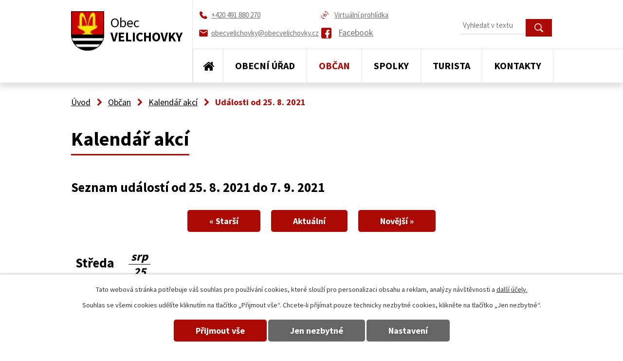

--- FILE ---
content_type: text/html; charset=utf-8
request_url: https://www.obecvelichovky.cz/kalendar-akci?date=2021-08-25&mainSection-dataAggregatorCalendar-6606565-date=202211
body_size: 12871
content:
<!DOCTYPE html>
<html lang="cs" data-lang-system="cs">
	<head>



		<!--[if IE]><meta http-equiv="X-UA-Compatible" content="IE=EDGE"><![endif]-->
			<meta name="viewport" content="width=device-width, initial-scale=1, user-scalable=yes">
			<meta http-equiv="content-type" content="text/html; charset=utf-8" />
			<meta name="robots" content="index,follow" />
			<meta name="author" content="Antee s.r.o." />
			<meta name="description" content="Obec Velichovky se nachází v okrese Náchod, kraj Královéhradecký, zhruba 5,5 km západně od Jaroměře. Obec má bohatou historii. V obci žije asi 750 obyvatel. V obci je základní a mateřská škola." />
			<meta name="keywords" content="Náchod, královehradecký kraj, obec Velichovky" />
			<meta name="viewport" content="width=device-width, initial-scale=1, user-scalable=yes" />
<title>Kalendář akcí | Obec Velichovky</title>

		<link rel="stylesheet" type="text/css" href="https://cdn.antee.cz/jqueryui/1.8.20/css/smoothness/jquery-ui-1.8.20.custom.css?v=2" integrity="sha384-969tZdZyQm28oZBJc3HnOkX55bRgehf7P93uV7yHLjvpg/EMn7cdRjNDiJ3kYzs4" crossorigin="anonymous" />
		<link rel="stylesheet" type="text/css" href="/style.php?nid=QVFDSQ==&amp;ver=1765958560" />
		<link rel="stylesheet" type="text/css" href="/css/libs.css?ver=1765964607" />
		<link rel="stylesheet" type="text/css" href="https://cdn.antee.cz/genericons/genericons/genericons.css?v=2" integrity="sha384-DVVni0eBddR2RAn0f3ykZjyh97AUIRF+05QPwYfLtPTLQu3B+ocaZm/JigaX0VKc" crossorigin="anonymous" />

		<script src="/js/jquery/jquery-3.0.0.min.js" ></script>
		<script src="/js/jquery/jquery-migrate-3.1.0.min.js" ></script>
		<script src="/js/jquery/jquery-ui.min.js" ></script>
		<script src="/js/jquery/jquery.ui.touch-punch.min.js" ></script>
		<script src="/js/libs.min.js?ver=1765964607" ></script>
		<script src="/js/ipo.min.js?ver=1765964596" ></script>
			<script src="/js/locales/cs.js?ver=1765958560" ></script>

			<script src='https://www.google.com/recaptcha/api.js?hl=cs&render=explicit' ></script>

		<link href="/novinky?action=atom" type="application/atom+xml" rel="alternate" title="Novinky ">
		<link href="/uredni-deska?action=atom" type="application/atom+xml" rel="alternate" title="Úřední deska">
		<link href="/velichovsky-zpravodaj?action=atom" type="application/atom+xml" rel="alternate" title="Velichovský zpravodaj">
		<link href="/rozpocty-a-financni-dokumenty?action=atom" type="application/atom+xml" rel="alternate" title="Rozpočty a finanční dokumenty">
		<link href="/diskuze?action=atom" type="application/atom+xml" rel="alternate" title="Diskuze">
<link rel="preconnect" href="https://fonts.gstatic.com/" crossorigin>
<link href="https://fonts.googleapis.com/css?family=Source+Sans+Pro:400,600,700&amp;display=fallback&amp;subset=latin-ext" rel="stylesheet">
<link href="/image.php?nid=1479&amp;oid=7506103" rel="icon" type="image/png">
<link rel="shortcut icon" href="/image.php?nid=1479&amp;oid=7506103">
<script>
ipo.api.live('body', function(el) {
//posun patičky
$(el).find("#ipocopyright").insertAfter("#ipocontainer");
//backlink
$(el).find(".backlink").addClass("action-button");
//destination
$(el).find(".destination > p > a").addClass("action-button");
//event
$(el).find(".event > a").addClass("action-button");
//placeholder fulltextu
$('#frmfulltextForm-q').attr('placeholder','Hledej na webu');
//posun fulltextsearch
$(el).find(".fulltextSearchForm").appendTo(".header-fulltext");
});
</script>





<script type="text/javascript">
$(document).ready(function(){
$(".fulltext").append($(".elasticSearchForm"));
});
</script>
<link rel="preload" href="/image.php?nid=1479&amp;oid=7506111" as="image">
<script type="text/javascript">
$(document).ready(function(){
$(".fulltext").append($(".elasticSearchForm"));
});
</script>
	</head>

	<body id="page6606565" class="subpage6606565 subpage4380441"
			
			data-nid="1479"
			data-lid="CZ"
			data-oid="6606565"
			data-layout-pagewidth="1024"
			
			data-slideshow-timer="3"
			
						
				
				data-layout="responsive" data-viewport_width_responsive="1024"
			>



							<div id="snippet-cookiesConfirmation-euCookiesSnp">			<div id="cookieChoiceInfo" class="cookie-choices-info template_1">
					<p>Tato webová stránka potřebuje váš souhlas pro používání cookies, které slouží pro personalizaci obsahu a reklam, analýzy návštěvnosti a 
						<a class="cookie-button more" href="https://navody.antee.cz/cookies" target="_blank">další účely.</a>
					</p>
					<p>
						Souhlas se všemi cookies udělíte kliknutím na tlačítko „Přijmout vše“. Chcete-li přijímat pouze technicky nezbytné cookies, klikněte na tlačítko „Jen nezbytné“.
					</p>
				<div class="buttons">
					<a class="cookie-button action-button ajax" id="cookieChoiceButton" rel=”nofollow” href="/kalendar-akci?date=2021-08-25&amp;mainSection-dataAggregatorCalendar-6606565-date=202211&amp;do=cookiesConfirmation-acceptAll">Přijmout vše</a>
					<a class="cookie-button cookie-button--settings action-button ajax" rel=”nofollow” href="/kalendar-akci?date=2021-08-25&amp;mainSection-dataAggregatorCalendar-6606565-date=202211&amp;do=cookiesConfirmation-onlyNecessary">Jen nezbytné</a>
					<a class="cookie-button cookie-button--settings action-button ajax" rel=”nofollow” href="/kalendar-akci?date=2021-08-25&amp;mainSection-dataAggregatorCalendar-6606565-date=202211&amp;do=cookiesConfirmation-openSettings">Nastavení</a>
				</div>
			</div>
</div>				<div id="ipocontainer">

			<div class="menu-toggler">

				<span>Menu</span>
				<span class="genericon genericon-menu"></span>
			</div>

			<span id="back-to-top">

				<i class="fa fa-angle-up"></i>
			</span>

			<div id="ipoheader">

				<div class="header-wrapper">
	<div class="header-info flex-container">
		<div class="header-contacts-container">
			<a class="kontakt-phone" href="tel:+420491880270"><span>+420 491 880 270</span></a>
			<a class="kontakt-email" href="mailto:obecvelichovky@obecvelichovky.cz"><span>obecvelichovky@obecvelichovky.cz</span></a>
		</div>
		<div class="header-contacts-container">
			<a class="kontakt-prohlidka" href="https://www.virtualtravel.cz/export/velichovky/" target="_blank" rel="noopener noreferrer"><span>Virtuální prohlídka</span></a>
			<a class="kontakt-facebook" href="https://www.facebook.com/profile.php?id=100057313935003" target="_blank" rel="noopener noreferrer"><span>Facebook</span></a>
		</div>
		<!--<div class="header-contacts-container">
			<div class="fulltext fulltext-nodesktop"></div>
		</div>-->
	</div>
</div>
<div class="logo-container layout-container">
	<a href="/" class="header-logo">
		<img src="/image.php?nid=1479&amp;oid=7506111" alt="erb obce">
		<span class="header-logo_text">
			<span>Obec</span>
			<span>Velichovky</span>
		</span>
	</a>
<div class="fulltext"></div>
</div>


			</div>

			<div id="ipotopmenuwrapper">

				<div id="ipotopmenu">
<h4 class="hiddenMenu">Horní menu</h4>
<ul class="topmenulevel1"><li class="topmenuitem1 noborder" id="ipomenu7484627"><a href="/">Úvod</a></li><li class="topmenuitem1" id="ipomenu149764"><a href="/obecni-urad">Obecní úřad</a><ul class="topmenulevel2"><li class="topmenuitem2" id="ipomenu149765"><a href="/zakladni-informace">Základní informace</a></li><li class="topmenuitem2" id="ipomenu149766"><a href="/popis-uradu">Popis úřadu</a></li><li class="topmenuitem2" id="ipomenu1566451"><a href="/uredni-deska">Úřední deska</a></li><li class="topmenuitem2" id="ipomenu3841739"><a href="/poskytovani-informaci-prijem-podani">Poskytování informací, příjem podání</a></li><li class="topmenuitem2" id="ipomenu149768"><a href="/vyhlasky-zakony-a-usneseni-zastupitelstva">Vyhlášky, zákony</a></li><li class="topmenuitem2" id="ipomenu5963030"><a href="/rozpocty-a-financni-dokumenty">Rozpočty a finanční dokumenty</a></li><li class="topmenuitem2" id="ipomenu169019"><a href="/formulare">Formuláře</a></li><li class="topmenuitem2" id="ipomenu7534395"><a href="https://cro.justice.cz/" target="_blank">Registr oznámení</a></li><li class="topmenuitem2" id="ipomenu3841732"><a href="/povinne-informace">Povinné informace</a></li><li class="topmenuitem2" id="ipomenu149770"><a href="/e-podatelna">E-podatelna</a></li><li class="topmenuitem2" id="ipomenu2436982"><a href="/verejne-zakazky">Veřejné zakázky</a></li><li class="topmenuitem2" id="ipomenu7918185"><a href="/projekty">Projekty</a></li><li class="topmenuitem2" id="ipomenu6579286"><a href="/gdpr">GDPR</a></li></ul></li><li class="topmenuitem1 active" id="ipomenu4380441"><a href="/obcan">Občan</a><ul class="topmenulevel2"><li class="topmenuitem2" id="ipomenu158705"><a href="/novinky">Novinky </a></li><li class="topmenuitem2" id="ipomenu3841781"><a href="/fotogalerie">Fotogalerie</a></li><li class="topmenuitem2" id="ipomenu4374870"><a href="/sms-hlaseni">SMS hlášení</a></li><li class="topmenuitem2" id="ipomenu5731667"><a href="/velichovsky-zpravodaj">Velichovský zpravodaj</a></li><li class="topmenuitem2" id="ipomenu154886"><a href="/historie">Historie</a><ul class="topmenulevel3"><li class="topmenuitem3" id="ipomenu154958"><a href="/vznik-obce-velichovky">Vznik obce Velichovky</a></li><li class="topmenuitem3" id="ipomenu154959"><a href="/pocatky-lazenstvi">Počátky lázeňství</a></li><li class="topmenuitem3" id="ipomenu154960"><a href="/povalecna-historie">Poválečná historie</a></li></ul></li><li class="topmenuitem2" id="ipomenu154893"><a href="/skolstvi">Školství</a><ul class="topmenulevel3"><li class="topmenuitem3" id="ipomenu154895"><a href="/materska-skola">Mateřská škola</a></li><li class="topmenuitem3" id="ipomenu154897"><a href="/zakladni-skola">Základní škola</a></li></ul></li><li class="topmenuitem2" id="ipomenu2748641"><a href="/zasobovani-pitnou-vodou">Zásobování pitnou vodou</a></li><li class="topmenuitem2" id="ipomenu3405293"><a href="http://obecniknihovnavelichovky.webk.cz" target="_blank">Obecní knihovna Velichovky</a></li><li class="topmenuitem2" id="ipomenu154923"><a href="http://www.velichovky.cz" target="_blank">Lázně</a></li><li class="topmenuitem2" id="ipomenu6607989"><a href="/diskuze">Diskuze</a></li><li class="topmenuitem2" id="ipomenu6642251"><a href="/strategicky-plan-obce">Strategický plán obce</a></li><li class="topmenuitem2" id="ipomenu7570560"><a href="/uzemni-plan">Územní plán</a></li><li class="topmenuitem2" id="ipomenu10284353"><a href="/odpadove-hospodarstvi">Odpadové hospodářství</a></li></ul></li><li class="topmenuitem1" id="ipomenu7484661"><a href="/spolky">Spolky</a><ul class="topmenulevel2"><li class="topmenuitem2" id="ipomenu686396"><a href="http://www.tjvelichovky.cz" target="_blank">TJ Velichovky</a></li><li class="topmenuitem2" id="ipomenu900596"><a href="http://www.velichovskeputovani.cz/" target="_blank">MTB Velichovky</a></li><li class="topmenuitem2" id="ipomenu1544154"><a href="https://cs-cz.facebook.com/pages/category/Amateur-Sports-Team/SDH-Velichovky-604271716390110/" target="_blank">SDH Velichovky</a></li><li class="topmenuitem2" id="ipomenu7484666"><a href="https://cs-cz.facebook.com/hustiranek" target="_blank">Hustířánek</a></li></ul></li><li class="topmenuitem1" id="ipomenu4380444"><a href="/turista">Turista</a><ul class="topmenulevel2"><li class="topmenuitem2" id="ipomenu4312682"><a href="/akce-v-regionu">Akce v regionu</a></li><li class="topmenuitem2" id="ipomenu4380565"><a href="/kam-na-vylet">Kam na výlet</a></li><li class="topmenuitem2" id="ipomenu154909"><a href="/ubytovani">Ubytování</a></li><li class="topmenuitem2" id="ipomenu7535496"><a href="http://www.hustiranka.cz/" target="_blank">Mikroregion Hustířanka</a></li></ul></li><li class="topmenuitem1" id="ipomenu7484688"><a href="/kontakty">Kontakty</a></li></ul>
					<div class="cleartop"></div>
				</div>
			</div>
			<div id="ipomain">
				<div id="ipoLangIcons">

	<div>
		<a href="/" class="lang-cs"><img src="/img/lang_cs.png" title="Česky" alt="Česky"></a>
		<a href="/home" class="lang-en"><img src="/img/lang_en.png" title="English" alt="English"></a>
	</div>

</div>
<div class="elasticSearchForm elasticSearch-container" id="elasticSearch-form-10504963" >
	<h4 class="newsheader">Fulltextové vyhledávání</h4>
	<div class="newsbody">
<form action="/kalendar-akci?date=2021-08-25&amp;mainSection-dataAggregatorCalendar-6606565-date=202211&amp;do=mainSection-elasticSearchForm-10504963-form-submit" method="post" id="frm-mainSection-elasticSearchForm-10504963-form">
<label hidden="" for="frmform-q">Fulltextové vyhledávání</label><input type="text" placeholder="Vyhledat v textu" autocomplete="off" name="q" id="frmform-q" value=""> 			<input type="submit" value="Hledat" class="action-button">
			<div class="elasticSearch-autocomplete"></div>
</form>
	</div>
</div>

<script >

	app.index.requireElasticSearchAutocomplete('frmform-q', "\/fulltextove-vyhledavani?do=autocomplete");
</script>
<div class="smsRegistration">

	<h4 class="newsheader">SMS hlášení</h4>
	<div class="newsbody">
		<a href="/sms-hlaseni">Přihlášení k odběru SMS</a>
	</div>
</div>
<div class="data-aggregator-calendar" id="data-aggregator-calendar-6606565">
	<h4 class="newsheader">Kalendář akcí</h4>
	<div class="newsbody">
<div id="snippet-mainSection-dataAggregatorCalendar-6606565-cal"><div class="blog-cal ui-datepicker-inline ui-datepicker ui-widget ui-widget-content ui-helper-clearfix ui-corner-all">
	<div class="ui-datepicker-header ui-widget-header ui-helper-clearfix ui-corner-all">
		<a class="ui-datepicker-prev ui-corner-all ajax" href="/kalendar-akci?mainSection-dataAggregatorCalendar-6606565-date=202210&amp;date=2021-08-25&amp;do=mainSection-dataAggregatorCalendar-6606565-reload" title="Předchozí měsíc">
			<span class="ui-icon ui-icon-circle-triangle-w">Předchozí</span>
		</a>
		<a class="ui-datepicker-next ui-corner-all ajax" href="/kalendar-akci?mainSection-dataAggregatorCalendar-6606565-date=202212&amp;date=2021-08-25&amp;do=mainSection-dataAggregatorCalendar-6606565-reload" title="Následující měsíc">
			<span class="ui-icon ui-icon-circle-triangle-e">Následující</span>
		</a>
		<div class="ui-datepicker-title">Listopad 2022</div>
	</div>
	<table class="ui-datepicker-calendar">
		<thead>
			<tr>
				<th title="Pondělí">P</th>
				<th title="Úterý">Ú</th>
				<th title="Středa">S</th>
				<th title="Čtvrtek">Č</th>
				<th title="Pátek">P</th>
				<th title="Sobota">S</th>
				<th title="Neděle">N</th>
			</tr>

		</thead>
		<tbody>
			<tr>

				<td>

						<span class="tooltip ui-state-default ui-datepicker-other-month">31</span>
				</td>
				<td>

						<span class="tooltip ui-state-default">1</span>
				</td>
				<td>

						<span class="tooltip ui-state-default">2</span>
				</td>
				<td>

						<span class="tooltip ui-state-default">3</span>
				</td>
				<td>

					<a data-tooltip-content="#tooltip-content-calendar-20221104-6606565" class="tooltip ui-state-default" href="/novinky/sber-nebezpecneho-a-neskladneho-odpadu-podzim-2022" title="Sběr nebezpečného a neskladného odpadu - podzim 2022">4</a>
					<div class="tooltip-wrapper">
						<div id="tooltip-content-calendar-20221104-6606565">
							<div>Sběr nebezpečného a neskladného odpadu - podzim 2022</div>
						</div>
					</div>
				</td>
				<td>

					<a data-tooltip-content="#tooltip-content-calendar-20221105-6606565" class="tooltip ui-state-default saturday day-off" href="/novinky/sber-nebezpecneho-a-neskladneho-odpadu-podzim-2022" title="Sběr nebezpečného a neskladného odpadu - podzim 2022">5</a>
					<div class="tooltip-wrapper">
						<div id="tooltip-content-calendar-20221105-6606565">
							<div>Sběr nebezpečného a neskladného odpadu - podzim 2022</div>
						</div>
					</div>
				</td>
				<td>

						<span class="tooltip ui-state-default sunday day-off">6</span>
				</td>
			</tr>
			<tr>

				<td>

						<span class="tooltip ui-state-default">7</span>
				</td>
				<td>

					<a data-tooltip-content="#tooltip-content-calendar-20221108-6606565" class="tooltip ui-state-default" href="/novinky/tanecni-pro-dospele-podzim-2022" title="Taneční pro dospělé - podzim 2022">8</a>
					<div class="tooltip-wrapper">
						<div id="tooltip-content-calendar-20221108-6606565">
							<div>Taneční pro dospělé - podzim 2022</div>
						</div>
					</div>
				</td>
				<td>

					<a data-tooltip-content="#tooltip-content-calendar-20221109-6606565" class="tooltip ui-state-default" href="/novinky/tanecni-pro-dospele-podzim-2022" title="Taneční pro dospělé - podzim 2022">9</a>
					<div class="tooltip-wrapper">
						<div id="tooltip-content-calendar-20221109-6606565">
							<div>Taneční pro dospělé - podzim 2022</div>
						</div>
					</div>
				</td>
				<td>

					<a data-tooltip-content="#tooltip-content-calendar-20221110-6606565" class="tooltip ui-state-default" href="/novinky/tanecni-pro-dospele-podzim-2022" title="Taneční pro dospělé - podzim 2022">10</a>
					<div class="tooltip-wrapper">
						<div id="tooltip-content-calendar-20221110-6606565">
							<div>Taneční pro dospělé - podzim 2022</div>
						</div>
					</div>
				</td>
				<td>

					<a data-tooltip-content="#tooltip-content-calendar-20221111-6606565" class="tooltip ui-state-default" href="/novinky/tanecni-pro-dospele-podzim-2022" title="Taneční pro dospělé - podzim 2022">11</a>
					<div class="tooltip-wrapper">
						<div id="tooltip-content-calendar-20221111-6606565">
							<div>Taneční pro dospělé - podzim 2022</div>
						</div>
					</div>
				</td>
				<td>

					<a data-tooltip-content="#tooltip-content-calendar-20221112-6606565" class="tooltip ui-state-default saturday day-off" href="/novinky/tanecni-pro-dospele-podzim-2022" title="Taneční pro dospělé - podzim 2022">12</a>
					<div class="tooltip-wrapper">
						<div id="tooltip-content-calendar-20221112-6606565">
							<div>Taneční pro dospělé - podzim 2022</div>
						</div>
					</div>
				</td>
				<td>

					<a data-tooltip-content="#tooltip-content-calendar-20221113-6606565" class="tooltip ui-state-default sunday day-off" href="/novinky/tanecni-pro-dospele-podzim-2022" title="Taneční pro dospělé - podzim 2022">13</a>
					<div class="tooltip-wrapper">
						<div id="tooltip-content-calendar-20221113-6606565">
							<div>Taneční pro dospělé - podzim 2022</div>
						</div>
					</div>
				</td>
			</tr>
			<tr>

				<td>

					<a data-tooltip-content="#tooltip-content-calendar-20221114-6606565" class="tooltip ui-state-default" href="/novinky/tanecni-pro-dospele-podzim-2022" title="Taneční pro dospělé - podzim 2022">14</a>
					<div class="tooltip-wrapper">
						<div id="tooltip-content-calendar-20221114-6606565">
							<div>Taneční pro dospělé - podzim 2022</div>
						</div>
					</div>
				</td>
				<td>

					<a data-tooltip-content="#tooltip-content-calendar-20221115-6606565" class="tooltip ui-state-default" href="/novinky/tanecni-pro-dospele-podzim-2022" title="Taneční pro dospělé - podzim 2022">15</a>
					<div class="tooltip-wrapper">
						<div id="tooltip-content-calendar-20221115-6606565">
							<div>Taneční pro dospělé - podzim 2022</div>
						</div>
					</div>
				</td>
				<td>

					<a data-tooltip-content="#tooltip-content-calendar-20221116-6606565" class="tooltip ui-state-default" href="/novinky/tanecni-pro-dospele-podzim-2022" title="Taneční pro dospělé - podzim 2022">16</a>
					<div class="tooltip-wrapper">
						<div id="tooltip-content-calendar-20221116-6606565">
							<div>Taneční pro dospělé - podzim 2022</div>
						</div>
					</div>
				</td>
				<td>

					<a data-tooltip-content="#tooltip-content-calendar-20221117-6606565" class="tooltip ui-state-default day-off holiday" href="/novinky/tanecni-pro-dospele-podzim-2022" title="Taneční pro dospělé - podzim 2022">17</a>
					<div class="tooltip-wrapper">
						<div id="tooltip-content-calendar-20221117-6606565">
							<div>Taneční pro dospělé - podzim 2022</div>
						</div>
					</div>
				</td>
				<td>

					<a data-tooltip-content="#tooltip-content-calendar-20221118-6606565" class="tooltip ui-state-default" href="/novinky/tanecni-pro-dospele-podzim-2022" title="Taneční pro dospělé - podzim 2022">18</a>
					<div class="tooltip-wrapper">
						<div id="tooltip-content-calendar-20221118-6606565">
							<div>Taneční pro dospělé - podzim 2022</div>
						</div>
					</div>
				</td>
				<td>

					<a data-tooltip-content="#tooltip-content-calendar-20221119-6606565" class="tooltip ui-state-default saturday day-off" href="/novinky/tanecni-pro-dospele-podzim-2022" title="Taneční pro dospělé - podzim 2022">19</a>
					<div class="tooltip-wrapper">
						<div id="tooltip-content-calendar-20221119-6606565">
							<div>Taneční pro dospělé - podzim 2022</div>
						</div>
					</div>
				</td>
				<td>

					<a data-tooltip-content="#tooltip-content-calendar-20221120-6606565" class="tooltip ui-state-default sunday day-off" href="/novinky/tanecni-pro-dospele-podzim-2022" title="Taneční pro dospělé - podzim 2022">20</a>
					<div class="tooltip-wrapper">
						<div id="tooltip-content-calendar-20221120-6606565">
							<div>Taneční pro dospělé - podzim 2022</div>
						</div>
					</div>
				</td>
			</tr>
			<tr>

				<td>

					<a data-tooltip-content="#tooltip-content-calendar-20221121-6606565" class="tooltip ui-state-default" href="/novinky/tanecni-pro-dospele-podzim-2022" title="Taneční pro dospělé - podzim 2022">21</a>
					<div class="tooltip-wrapper">
						<div id="tooltip-content-calendar-20221121-6606565">
							<div>Taneční pro dospělé - podzim 2022</div>
						</div>
					</div>
				</td>
				<td>

					<a data-tooltip-content="#tooltip-content-calendar-20221122-6606565" class="tooltip ui-state-default" href="/novinky/tanecni-pro-dospele-podzim-2022" title="Taneční pro dospělé - podzim 2022">22</a>
					<div class="tooltip-wrapper">
						<div id="tooltip-content-calendar-20221122-6606565">
							<div>Taneční pro dospělé - podzim 2022</div>
						</div>
					</div>
				</td>
				<td>

					<a data-tooltip-content="#tooltip-content-calendar-20221123-6606565" class="tooltip ui-state-default" href="/novinky/tanecni-pro-dospele-podzim-2022" title="Taneční pro dospělé - podzim 2022">23</a>
					<div class="tooltip-wrapper">
						<div id="tooltip-content-calendar-20221123-6606565">
							<div>Taneční pro dospělé - podzim 2022</div>
						</div>
					</div>
				</td>
				<td>

					<a data-tooltip-content="#tooltip-content-calendar-20221124-6606565" class="tooltip ui-state-default" href="/novinky/tanecni-pro-dospele-podzim-2022" title="Taneční pro dospělé - podzim 2022">24</a>
					<div class="tooltip-wrapper">
						<div id="tooltip-content-calendar-20221124-6606565">
							<div>Taneční pro dospělé - podzim 2022</div>
						</div>
					</div>
				</td>
				<td>

					<a data-tooltip-content="#tooltip-content-calendar-20221125-6606565" class="tooltip ui-state-default" href="/novinky/tanecni-pro-dospele-podzim-2022" title="Taneční pro dospělé - podzim 2022">25</a>
					<div class="tooltip-wrapper">
						<div id="tooltip-content-calendar-20221125-6606565">
							<div>Taneční pro dospělé - podzim 2022</div>
						</div>
					</div>
				</td>
				<td>

					<a data-tooltip-content="#tooltip-content-calendar-20221126-6606565" class="tooltip ui-state-default saturday day-off" href="/novinky/tanecni-pro-dospele-podzim-2022" title="Taneční pro dospělé - podzim 2022">26</a>
					<div class="tooltip-wrapper">
						<div id="tooltip-content-calendar-20221126-6606565">
							<div>Taneční pro dospělé - podzim 2022</div>
						</div>
					</div>
				</td>
				<td>

					<a data-tooltip-content="#tooltip-content-calendar-20221127-6606565" class="tooltip ui-state-default sunday day-off" href="/kalendar-akci?date=2022-11-27" title="Taneční pro dospělé - podzim 2022,Rozsvícení vánočního stromečku, aneb sejdeme se u Betléma">27</a>
					<div class="tooltip-wrapper">
						<div id="tooltip-content-calendar-20221127-6606565">
							<div>Taneční pro dospělé - podzim 2022</div>
							<div>Rozsvícení vánočního stromečku, aneb sejdeme se u Betléma</div>
						</div>
					</div>
				</td>
			</tr>
			<tr>

				<td>

					<a data-tooltip-content="#tooltip-content-calendar-20221128-6606565" class="tooltip ui-state-default" href="/novinky/tanecni-pro-dospele-podzim-2022" title="Taneční pro dospělé - podzim 2022">28</a>
					<div class="tooltip-wrapper">
						<div id="tooltip-content-calendar-20221128-6606565">
							<div>Taneční pro dospělé - podzim 2022</div>
						</div>
					</div>
				</td>
				<td>

					<a data-tooltip-content="#tooltip-content-calendar-20221129-6606565" class="tooltip ui-state-default" href="/novinky/tanecni-pro-dospele-podzim-2022" title="Taneční pro dospělé - podzim 2022">29</a>
					<div class="tooltip-wrapper">
						<div id="tooltip-content-calendar-20221129-6606565">
							<div>Taneční pro dospělé - podzim 2022</div>
						</div>
					</div>
				</td>
				<td>

					<a data-tooltip-content="#tooltip-content-calendar-20221130-6606565" class="tooltip ui-state-default" href="/novinky/tanecni-pro-dospele-podzim-2022" title="Taneční pro dospělé - podzim 2022">30</a>
					<div class="tooltip-wrapper">
						<div id="tooltip-content-calendar-20221130-6606565">
							<div>Taneční pro dospělé - podzim 2022</div>
						</div>
					</div>
				</td>
				<td>

					<a data-tooltip-content="#tooltip-content-calendar-20221201-6606565" class="tooltip ui-state-default ui-datepicker-other-month" href="/kalendar-akci?date=2022-12-01" title="Taneční pro dospělé - podzim 2022,Program Kino Velichovky - Prosinec 2022">1</a>
					<div class="tooltip-wrapper">
						<div id="tooltip-content-calendar-20221201-6606565">
							<div>Taneční pro dospělé - podzim 2022</div>
							<div>Program Kino Velichovky - Prosinec 2022</div>
						</div>
					</div>
				</td>
				<td>

					<a data-tooltip-content="#tooltip-content-calendar-20221202-6606565" class="tooltip ui-state-default ui-datepicker-other-month" href="/kalendar-akci?date=2022-12-02" title="Taneční pro dospělé - podzim 2022,Program Kino Velichovky - Prosinec 2022">2</a>
					<div class="tooltip-wrapper">
						<div id="tooltip-content-calendar-20221202-6606565">
							<div>Taneční pro dospělé - podzim 2022</div>
							<div>Program Kino Velichovky - Prosinec 2022</div>
						</div>
					</div>
				</td>
				<td>

					<a data-tooltip-content="#tooltip-content-calendar-20221203-6606565" class="tooltip ui-state-default saturday day-off ui-datepicker-other-month" href="/kalendar-akci?date=2022-12-03" title="Taneční pro dospělé - podzim 2022,Program Kino Velichovky - Prosinec 2022">3</a>
					<div class="tooltip-wrapper">
						<div id="tooltip-content-calendar-20221203-6606565">
							<div>Taneční pro dospělé - podzim 2022</div>
							<div>Program Kino Velichovky - Prosinec 2022</div>
						</div>
					</div>
				</td>
				<td>

					<a data-tooltip-content="#tooltip-content-calendar-20221204-6606565" class="tooltip ui-state-default sunday day-off ui-datepicker-other-month" href="/kalendar-akci?date=2022-12-04" title="Taneční pro dospělé - podzim 2022,Program Kino Velichovky - Prosinec 2022,Vánoční výstava a vánoční jarmark 2022">4</a>
					<div class="tooltip-wrapper">
						<div id="tooltip-content-calendar-20221204-6606565">
							<div>Taneční pro dospělé - podzim 2022</div>
							<div>Program Kino Velichovky - Prosinec 2022</div>
							<div>Vánoční výstava a vánoční jarmark 2022</div>
						</div>
					</div>
				</td>
			</tr>
		</tbody>
	</table>
</div>
</div>	</div>
</div>

				<div id="ipomainframe">
					<div id="ipopage">
<div id="iponavigation">
	<h5 class="hiddenMenu">Drobečková navigace</h5>
	<p>
			<a href="/">Úvod</a> <span class="separator">&gt;</span>
			<a href="/obcan">Občan</a> <span class="separator">&gt;</span>
			<a href="/kalendar-akci">Kalendář akcí</a> <span class="separator">&gt;</span>
			<span class="currentPage">Události od 25. 8. 2021</span>
	</p>

</div>
						<div class="ipopagetext">
							<div class="dataAggregator view-default content">
								
								<h1>Kalendář akcí</h1>

<div id="snippet--flash"></div>
								
																	
	<div class="paragraph">
					</div>

<h2>Seznam událostí od 25. 8. 2021 do 7. 9. 2021</h2>


<div class="da-navigation clearfix">
	<a class="action-button da-navigation-prev" href="/kalendar-akci?date=2021-08-11&amp;mainSection-dataAggregatorCalendar-6606565-date=202211">« Starší</a>

	<a class="action-button da-navigation-today" href="/kalendar-akci?date=2025-12-18&amp;mainSection-dataAggregatorCalendar-6606565-date=202211">Aktuální</a>

	<a class="action-button da-navigation-next" href="/kalendar-akci?date=2021-09-08&amp;mainSection-dataAggregatorCalendar-6606565-date=202211">Novější »</a>
</div>
<hr class="cleaner">

	<div class="da-content-wrapper">
		<div class="da-content clearfix">

			<div class="da-content-day">
				<h2>Středa
					<em class="da-content-date">
						<span>srp</span>
						25
					</em>
				</h2>
			</div>
			<div class="da-content-events">
				<div class="da-content-events-certain">

					<h3><a href="/novinky/souhrnne-informace">Koronavirus - kompletní informace</a></h3>
					<p class="da-certain-dates">Datum: <span>12. 3. 2020</span> - <span>31. 5. 2022</span></p>
					<div class="da-certain-content">
						<p>Aktuální informace ke COVID-19 naleznete na stránkách ministerstva zdravotnictví ZDE:</p>
					</div>
					<div class="da-certain-footer">
						<p class="da-certain-detail"><a href="/novinky/souhrnne-informace">Více</a></p>
						<p class="da-certain-source">Zdroj: <a href="/novinky">Novinky </a></p>
					</div>
				</div>
				<div class="da-content-events-certain">

					<h3><a href="/novinky/kalendar-svozu-komunalniho-odpadu-pro-rok-2021">Kalendář svozu Komunálního odpadu pro rok 2021</a></h3>
					<p class="da-certain-dates">Datum: <span>4. 1. 2021</span> - <span>31. 12. 2021</span></p>
					<div class="da-certain-content">
						<p>Kalendář svozu Komunálního odpadu pro rok 2021</p>
					</div>
					<div class="da-certain-footer">
						<p class="da-certain-detail"><a href="/novinky/kalendar-svozu-komunalniho-odpadu-pro-rok-2021">Více</a></p>
						<p class="da-certain-source">Zdroj: <a href="/novinky">Novinky </a></p>
					</div>
				</div>
				<div class="da-content-events-certain">

					<h3><a href="/novinky/rozkvetle-velichovky-a-hustirany-2021">Rozkvetlé Velichovky a Hustířany 2021</a></h3>
					<p class="da-certain-dates">Datum: <span>1. 5. 2021</span> - <span>31. 8. 2021</span></p>
					<div class="da-certain-content">
						<p>Podrobná pravidla soutěže:</p>
					</div>
					<div class="da-certain-footer">
						<p class="da-certain-detail"><a href="/novinky/rozkvetle-velichovky-a-hustirany-2021">Více</a></p>
						<p class="da-certain-source">Zdroj: <a href="/novinky">Novinky </a></p>
					</div>
				</div>
			</div>
		</div>
		<div class="da-content clearfix">

			<div class="da-content-day">
				<h2>Čtvrtek
					<em class="da-content-date">
						<span>srp</span>
						26
					</em>
				</h2>
			</div>
			<div class="da-content-events">
				<div class="da-content-events-certain">

					<h3><a href="/novinky/souhrnne-informace">Koronavirus - kompletní informace</a></h3>
					<p class="da-certain-dates">Datum: <span>12. 3. 2020</span> - <span>31. 5. 2022</span></p>
					<div class="da-certain-content">
						<p>Aktuální informace ke COVID-19 naleznete na stránkách ministerstva zdravotnictví ZDE:</p>
					</div>
					<div class="da-certain-footer">
						<p class="da-certain-detail"><a href="/novinky/souhrnne-informace">Více</a></p>
						<p class="da-certain-source">Zdroj: <a href="/novinky">Novinky </a></p>
					</div>
				</div>
				<div class="da-content-events-certain">

					<h3><a href="/novinky/kalendar-svozu-komunalniho-odpadu-pro-rok-2021">Kalendář svozu Komunálního odpadu pro rok 2021</a></h3>
					<p class="da-certain-dates">Datum: <span>4. 1. 2021</span> - <span>31. 12. 2021</span></p>
					<div class="da-certain-content">
						<p>Kalendář svozu Komunálního odpadu pro rok 2021</p>
					</div>
					<div class="da-certain-footer">
						<p class="da-certain-detail"><a href="/novinky/kalendar-svozu-komunalniho-odpadu-pro-rok-2021">Více</a></p>
						<p class="da-certain-source">Zdroj: <a href="/novinky">Novinky </a></p>
					</div>
				</div>
				<div class="da-content-events-certain">

					<h3><a href="/novinky/rozkvetle-velichovky-a-hustirany-2021">Rozkvetlé Velichovky a Hustířany 2021</a></h3>
					<p class="da-certain-dates">Datum: <span>1. 5. 2021</span> - <span>31. 8. 2021</span></p>
					<div class="da-certain-content">
						<p>Podrobná pravidla soutěže:</p>
					</div>
					<div class="da-certain-footer">
						<p class="da-certain-detail"><a href="/novinky/rozkvetle-velichovky-a-hustirany-2021">Více</a></p>
						<p class="da-certain-source">Zdroj: <a href="/novinky">Novinky </a></p>
					</div>
				</div>
			</div>
		</div>
		<div class="da-content clearfix">

			<div class="da-content-day">
				<h2>Pátek
					<em class="da-content-date">
						<span>srp</span>
						27
					</em>
				</h2>
			</div>
			<div class="da-content-events">
				<div class="da-content-events-certain">

					<h3><a href="/novinky/souhrnne-informace">Koronavirus - kompletní informace</a></h3>
					<p class="da-certain-dates">Datum: <span>12. 3. 2020</span> - <span>31. 5. 2022</span></p>
					<div class="da-certain-content">
						<p>Aktuální informace ke COVID-19 naleznete na stránkách ministerstva zdravotnictví ZDE:</p>
					</div>
					<div class="da-certain-footer">
						<p class="da-certain-detail"><a href="/novinky/souhrnne-informace">Více</a></p>
						<p class="da-certain-source">Zdroj: <a href="/novinky">Novinky </a></p>
					</div>
				</div>
				<div class="da-content-events-certain">

					<h3><a href="/novinky/kalendar-svozu-komunalniho-odpadu-pro-rok-2021">Kalendář svozu Komunálního odpadu pro rok 2021</a></h3>
					<p class="da-certain-dates">Datum: <span>4. 1. 2021</span> - <span>31. 12. 2021</span></p>
					<div class="da-certain-content">
						<p>Kalendář svozu Komunálního odpadu pro rok 2021</p>
					</div>
					<div class="da-certain-footer">
						<p class="da-certain-detail"><a href="/novinky/kalendar-svozu-komunalniho-odpadu-pro-rok-2021">Více</a></p>
						<p class="da-certain-source">Zdroj: <a href="/novinky">Novinky </a></p>
					</div>
				</div>
				<div class="da-content-events-certain">

					<h3><a href="/novinky/rozkvetle-velichovky-a-hustirany-2021">Rozkvetlé Velichovky a Hustířany 2021</a></h3>
					<p class="da-certain-dates">Datum: <span>1. 5. 2021</span> - <span>31. 8. 2021</span></p>
					<div class="da-certain-content">
						<p>Podrobná pravidla soutěže:</p>
					</div>
					<div class="da-certain-footer">
						<p class="da-certain-detail"><a href="/novinky/rozkvetle-velichovky-a-hustirany-2021">Více</a></p>
						<p class="da-certain-source">Zdroj: <a href="/novinky">Novinky </a></p>
					</div>
				</div>
			</div>
		</div>
		<div class="da-content clearfix">

			<div class="da-content-day">
				<h2>Sobota
					<em class="da-content-date">
						<span>srp</span>
						28
					</em>
				</h2>
			</div>
			<div class="da-content-events">
				<div class="da-content-events-certain">

					<h3><a href="/novinky/souhrnne-informace">Koronavirus - kompletní informace</a></h3>
					<p class="da-certain-dates">Datum: <span>12. 3. 2020</span> - <span>31. 5. 2022</span></p>
					<div class="da-certain-content">
						<p>Aktuální informace ke COVID-19 naleznete na stránkách ministerstva zdravotnictví ZDE:</p>
					</div>
					<div class="da-certain-footer">
						<p class="da-certain-detail"><a href="/novinky/souhrnne-informace">Více</a></p>
						<p class="da-certain-source">Zdroj: <a href="/novinky">Novinky </a></p>
					</div>
				</div>
				<div class="da-content-events-certain">

					<h3><a href="/novinky/kalendar-svozu-komunalniho-odpadu-pro-rok-2021">Kalendář svozu Komunálního odpadu pro rok 2021</a></h3>
					<p class="da-certain-dates">Datum: <span>4. 1. 2021</span> - <span>31. 12. 2021</span></p>
					<div class="da-certain-content">
						<p>Kalendář svozu Komunálního odpadu pro rok 2021</p>
					</div>
					<div class="da-certain-footer">
						<p class="da-certain-detail"><a href="/novinky/kalendar-svozu-komunalniho-odpadu-pro-rok-2021">Více</a></p>
						<p class="da-certain-source">Zdroj: <a href="/novinky">Novinky </a></p>
					</div>
				</div>
				<div class="da-content-events-certain">

					<h3><a href="/novinky/rozkvetle-velichovky-a-hustirany-2021">Rozkvetlé Velichovky a Hustířany 2021</a></h3>
					<p class="da-certain-dates">Datum: <span>1. 5. 2021</span> - <span>31. 8. 2021</span></p>
					<div class="da-certain-content">
						<p>Podrobná pravidla soutěže:</p>
					</div>
					<div class="da-certain-footer">
						<p class="da-certain-detail"><a href="/novinky/rozkvetle-velichovky-a-hustirany-2021">Více</a></p>
						<p class="da-certain-source">Zdroj: <a href="/novinky">Novinky </a></p>
					</div>
				</div>
				<div class="da-content-events-certain">

					<h3><a href="/novinky/hustiranske-posviceni-2021">Hustířanské Posvícení 2021</a></h3>
					<div class="da-certain-content">
						<p>Hustířanské Posvícení 2021</p>
					</div>
					<div class="da-certain-footer">
						<p class="da-certain-detail"><a href="/novinky/hustiranske-posviceni-2021">Více</a></p>
						<p class="da-certain-source">Zdroj: <a href="/novinky">Novinky </a></p>
					</div>
				</div>
			</div>
		</div>
		<div class="da-content clearfix">

			<div class="da-content-day">
				<h2>Neděle
					<em class="da-content-date">
						<span>srp</span>
						29
					</em>
				</h2>
			</div>
			<div class="da-content-events">
				<div class="da-content-events-certain">

					<h3><a href="/novinky/souhrnne-informace">Koronavirus - kompletní informace</a></h3>
					<p class="da-certain-dates">Datum: <span>12. 3. 2020</span> - <span>31. 5. 2022</span></p>
					<div class="da-certain-content">
						<p>Aktuální informace ke COVID-19 naleznete na stránkách ministerstva zdravotnictví ZDE:</p>
					</div>
					<div class="da-certain-footer">
						<p class="da-certain-detail"><a href="/novinky/souhrnne-informace">Více</a></p>
						<p class="da-certain-source">Zdroj: <a href="/novinky">Novinky </a></p>
					</div>
				</div>
				<div class="da-content-events-certain">

					<h3><a href="/novinky/kalendar-svozu-komunalniho-odpadu-pro-rok-2021">Kalendář svozu Komunálního odpadu pro rok 2021</a></h3>
					<p class="da-certain-dates">Datum: <span>4. 1. 2021</span> - <span>31. 12. 2021</span></p>
					<div class="da-certain-content">
						<p>Kalendář svozu Komunálního odpadu pro rok 2021</p>
					</div>
					<div class="da-certain-footer">
						<p class="da-certain-detail"><a href="/novinky/kalendar-svozu-komunalniho-odpadu-pro-rok-2021">Více</a></p>
						<p class="da-certain-source">Zdroj: <a href="/novinky">Novinky </a></p>
					</div>
				</div>
				<div class="da-content-events-certain">

					<h3><a href="/novinky/rozkvetle-velichovky-a-hustirany-2021">Rozkvetlé Velichovky a Hustířany 2021</a></h3>
					<p class="da-certain-dates">Datum: <span>1. 5. 2021</span> - <span>31. 8. 2021</span></p>
					<div class="da-certain-content">
						<p>Podrobná pravidla soutěže:</p>
					</div>
					<div class="da-certain-footer">
						<p class="da-certain-detail"><a href="/novinky/rozkvetle-velichovky-a-hustirany-2021">Více</a></p>
						<p class="da-certain-source">Zdroj: <a href="/novinky">Novinky </a></p>
					</div>
				</div>
			</div>
		</div>
		<div class="da-content clearfix">

			<div class="da-content-day">
				<h2>Pondělí
					<em class="da-content-date">
						<span>srp</span>
						30
					</em>
				</h2>
			</div>
			<div class="da-content-events">
				<div class="da-content-events-certain">

					<h3><a href="/novinky/souhrnne-informace">Koronavirus - kompletní informace</a></h3>
					<p class="da-certain-dates">Datum: <span>12. 3. 2020</span> - <span>31. 5. 2022</span></p>
					<div class="da-certain-content">
						<p>Aktuální informace ke COVID-19 naleznete na stránkách ministerstva zdravotnictví ZDE:</p>
					</div>
					<div class="da-certain-footer">
						<p class="da-certain-detail"><a href="/novinky/souhrnne-informace">Více</a></p>
						<p class="da-certain-source">Zdroj: <a href="/novinky">Novinky </a></p>
					</div>
				</div>
				<div class="da-content-events-certain">

					<h3><a href="/novinky/kalendar-svozu-komunalniho-odpadu-pro-rok-2021">Kalendář svozu Komunálního odpadu pro rok 2021</a></h3>
					<p class="da-certain-dates">Datum: <span>4. 1. 2021</span> - <span>31. 12. 2021</span></p>
					<div class="da-certain-content">
						<p>Kalendář svozu Komunálního odpadu pro rok 2021</p>
					</div>
					<div class="da-certain-footer">
						<p class="da-certain-detail"><a href="/novinky/kalendar-svozu-komunalniho-odpadu-pro-rok-2021">Více</a></p>
						<p class="da-certain-source">Zdroj: <a href="/novinky">Novinky </a></p>
					</div>
				</div>
				<div class="da-content-events-certain">

					<h3><a href="/novinky/rozkvetle-velichovky-a-hustirany-2021">Rozkvetlé Velichovky a Hustířany 2021</a></h3>
					<p class="da-certain-dates">Datum: <span>1. 5. 2021</span> - <span>31. 8. 2021</span></p>
					<div class="da-certain-content">
						<p>Podrobná pravidla soutěže:</p>
					</div>
					<div class="da-certain-footer">
						<p class="da-certain-detail"><a href="/novinky/rozkvetle-velichovky-a-hustirany-2021">Více</a></p>
						<p class="da-certain-source">Zdroj: <a href="/novinky">Novinky </a></p>
					</div>
				</div>
			</div>
		</div>
		<div class="da-content clearfix">

			<div class="da-content-day">
				<h2>Úterý
					<em class="da-content-date">
						<span>srp</span>
						31
					</em>
				</h2>
			</div>
			<div class="da-content-events">
				<div class="da-content-events-certain">

					<h3><a href="/novinky/souhrnne-informace">Koronavirus - kompletní informace</a></h3>
					<p class="da-certain-dates">Datum: <span>12. 3. 2020</span> - <span>31. 5. 2022</span></p>
					<div class="da-certain-content">
						<p>Aktuální informace ke COVID-19 naleznete na stránkách ministerstva zdravotnictví ZDE:</p>
					</div>
					<div class="da-certain-footer">
						<p class="da-certain-detail"><a href="/novinky/souhrnne-informace">Více</a></p>
						<p class="da-certain-source">Zdroj: <a href="/novinky">Novinky </a></p>
					</div>
				</div>
				<div class="da-content-events-certain">

					<h3><a href="/novinky/kalendar-svozu-komunalniho-odpadu-pro-rok-2021">Kalendář svozu Komunálního odpadu pro rok 2021</a></h3>
					<p class="da-certain-dates">Datum: <span>4. 1. 2021</span> - <span>31. 12. 2021</span></p>
					<div class="da-certain-content">
						<p>Kalendář svozu Komunálního odpadu pro rok 2021</p>
					</div>
					<div class="da-certain-footer">
						<p class="da-certain-detail"><a href="/novinky/kalendar-svozu-komunalniho-odpadu-pro-rok-2021">Více</a></p>
						<p class="da-certain-source">Zdroj: <a href="/novinky">Novinky </a></p>
					</div>
				</div>
				<div class="da-content-events-certain">

					<h3><a href="/novinky/rozkvetle-velichovky-a-hustirany-2021">Rozkvetlé Velichovky a Hustířany 2021</a></h3>
					<p class="da-certain-dates">Datum: <span>1. 5. 2021</span> - <span>31. 8. 2021</span></p>
					<div class="da-certain-content">
						<p>Podrobná pravidla soutěže:</p>
					</div>
					<div class="da-certain-footer">
						<p class="da-certain-detail"><a href="/novinky/rozkvetle-velichovky-a-hustirany-2021">Více</a></p>
						<p class="da-certain-source">Zdroj: <a href="/novinky">Novinky </a></p>
					</div>
				</div>
			</div>
		</div>
		<div class="da-content clearfix">

			<div class="da-content-day">
				<h2>Středa
					<em class="da-content-date">
						<span>zář</span>
						01
					</em>
				</h2>
			</div>
			<div class="da-content-events">
				<div class="da-content-events-certain">

					<h3><a href="/novinky/souhrnne-informace">Koronavirus - kompletní informace</a></h3>
					<p class="da-certain-dates">Datum: <span>12. 3. 2020</span> - <span>31. 5. 2022</span></p>
					<div class="da-certain-content">
						<p>Aktuální informace ke COVID-19 naleznete na stránkách ministerstva zdravotnictví ZDE:</p>
					</div>
					<div class="da-certain-footer">
						<p class="da-certain-detail"><a href="/novinky/souhrnne-informace">Více</a></p>
						<p class="da-certain-source">Zdroj: <a href="/novinky">Novinky </a></p>
					</div>
				</div>
				<div class="da-content-events-certain">

					<h3><a href="/novinky/kalendar-svozu-komunalniho-odpadu-pro-rok-2021">Kalendář svozu Komunálního odpadu pro rok 2021</a></h3>
					<p class="da-certain-dates">Datum: <span>4. 1. 2021</span> - <span>31. 12. 2021</span></p>
					<div class="da-certain-content">
						<p>Kalendář svozu Komunálního odpadu pro rok 2021</p>
					</div>
					<div class="da-certain-footer">
						<p class="da-certain-detail"><a href="/novinky/kalendar-svozu-komunalniho-odpadu-pro-rok-2021">Více</a></p>
						<p class="da-certain-source">Zdroj: <a href="/novinky">Novinky </a></p>
					</div>
				</div>
			</div>
		</div>
		<div class="da-content clearfix">

			<div class="da-content-day">
				<h2>Čtvrtek
					<em class="da-content-date">
						<span>zář</span>
						02
					</em>
				</h2>
			</div>
			<div class="da-content-events">
				<div class="da-content-events-certain">

					<h3><a href="/novinky/souhrnne-informace">Koronavirus - kompletní informace</a></h3>
					<p class="da-certain-dates">Datum: <span>12. 3. 2020</span> - <span>31. 5. 2022</span></p>
					<div class="da-certain-content">
						<p>Aktuální informace ke COVID-19 naleznete na stránkách ministerstva zdravotnictví ZDE:</p>
					</div>
					<div class="da-certain-footer">
						<p class="da-certain-detail"><a href="/novinky/souhrnne-informace">Více</a></p>
						<p class="da-certain-source">Zdroj: <a href="/novinky">Novinky </a></p>
					</div>
				</div>
				<div class="da-content-events-certain">

					<h3><a href="/novinky/kalendar-svozu-komunalniho-odpadu-pro-rok-2021">Kalendář svozu Komunálního odpadu pro rok 2021</a></h3>
					<p class="da-certain-dates">Datum: <span>4. 1. 2021</span> - <span>31. 12. 2021</span></p>
					<div class="da-certain-content">
						<p>Kalendář svozu Komunálního odpadu pro rok 2021</p>
					</div>
					<div class="da-certain-footer">
						<p class="da-certain-detail"><a href="/novinky/kalendar-svozu-komunalniho-odpadu-pro-rok-2021">Více</a></p>
						<p class="da-certain-source">Zdroj: <a href="/novinky">Novinky </a></p>
					</div>
				</div>
			</div>
		</div>
		<div class="da-content clearfix">

			<div class="da-content-day">
				<h2>Pátek
					<em class="da-content-date">
						<span>zář</span>
						03
					</em>
				</h2>
			</div>
			<div class="da-content-events">
				<div class="da-content-events-certain">

					<h3><a href="/novinky/souhrnne-informace">Koronavirus - kompletní informace</a></h3>
					<p class="da-certain-dates">Datum: <span>12. 3. 2020</span> - <span>31. 5. 2022</span></p>
					<div class="da-certain-content">
						<p>Aktuální informace ke COVID-19 naleznete na stránkách ministerstva zdravotnictví ZDE:</p>
					</div>
					<div class="da-certain-footer">
						<p class="da-certain-detail"><a href="/novinky/souhrnne-informace">Více</a></p>
						<p class="da-certain-source">Zdroj: <a href="/novinky">Novinky </a></p>
					</div>
				</div>
				<div class="da-content-events-certain">

					<h3><a href="/novinky/kalendar-svozu-komunalniho-odpadu-pro-rok-2021">Kalendář svozu Komunálního odpadu pro rok 2021</a></h3>
					<p class="da-certain-dates">Datum: <span>4. 1. 2021</span> - <span>31. 12. 2021</span></p>
					<div class="da-certain-content">
						<p>Kalendář svozu Komunálního odpadu pro rok 2021</p>
					</div>
					<div class="da-certain-footer">
						<p class="da-certain-detail"><a href="/novinky/kalendar-svozu-komunalniho-odpadu-pro-rok-2021">Více</a></p>
						<p class="da-certain-source">Zdroj: <a href="/novinky">Novinky </a></p>
					</div>
				</div>
			</div>
		</div>
		<div class="da-content clearfix">

			<div class="da-content-day">
				<h2>Sobota
					<em class="da-content-date">
						<span>zář</span>
						04
					</em>
				</h2>
			</div>
			<div class="da-content-events">
				<div class="da-content-events-certain">

					<h3><a href="/novinky/souhrnne-informace">Koronavirus - kompletní informace</a></h3>
					<p class="da-certain-dates">Datum: <span>12. 3. 2020</span> - <span>31. 5. 2022</span></p>
					<div class="da-certain-content">
						<p>Aktuální informace ke COVID-19 naleznete na stránkách ministerstva zdravotnictví ZDE:</p>
					</div>
					<div class="da-certain-footer">
						<p class="da-certain-detail"><a href="/novinky/souhrnne-informace">Více</a></p>
						<p class="da-certain-source">Zdroj: <a href="/novinky">Novinky </a></p>
					</div>
				</div>
				<div class="da-content-events-certain">

					<h3><a href="/novinky/kalendar-svozu-komunalniho-odpadu-pro-rok-2021">Kalendář svozu Komunálního odpadu pro rok 2021</a></h3>
					<p class="da-certain-dates">Datum: <span>4. 1. 2021</span> - <span>31. 12. 2021</span></p>
					<div class="da-certain-content">
						<p>Kalendář svozu Komunálního odpadu pro rok 2021</p>
					</div>
					<div class="da-certain-footer">
						<p class="da-certain-detail"><a href="/novinky/kalendar-svozu-komunalniho-odpadu-pro-rok-2021">Více</a></p>
						<p class="da-certain-source">Zdroj: <a href="/novinky">Novinky </a></p>
					</div>
				</div>
			</div>
		</div>
		<div class="da-content clearfix">

			<div class="da-content-day">
				<h2>Neděle
					<em class="da-content-date">
						<span>zář</span>
						05
					</em>
				</h2>
			</div>
			<div class="da-content-events">
				<div class="da-content-events-certain">

					<h3><a href="/novinky/souhrnne-informace">Koronavirus - kompletní informace</a></h3>
					<p class="da-certain-dates">Datum: <span>12. 3. 2020</span> - <span>31. 5. 2022</span></p>
					<div class="da-certain-content">
						<p>Aktuální informace ke COVID-19 naleznete na stránkách ministerstva zdravotnictví ZDE:</p>
					</div>
					<div class="da-certain-footer">
						<p class="da-certain-detail"><a href="/novinky/souhrnne-informace">Více</a></p>
						<p class="da-certain-source">Zdroj: <a href="/novinky">Novinky </a></p>
					</div>
				</div>
				<div class="da-content-events-certain">

					<h3><a href="/novinky/kalendar-svozu-komunalniho-odpadu-pro-rok-2021">Kalendář svozu Komunálního odpadu pro rok 2021</a></h3>
					<p class="da-certain-dates">Datum: <span>4. 1. 2021</span> - <span>31. 12. 2021</span></p>
					<div class="da-certain-content">
						<p>Kalendář svozu Komunálního odpadu pro rok 2021</p>
					</div>
					<div class="da-certain-footer">
						<p class="da-certain-detail"><a href="/novinky/kalendar-svozu-komunalniho-odpadu-pro-rok-2021">Více</a></p>
						<p class="da-certain-source">Zdroj: <a href="/novinky">Novinky </a></p>
					</div>
				</div>
			</div>
		</div>
		<div class="da-content clearfix">

			<div class="da-content-day">
				<h2>Pondělí
					<em class="da-content-date">
						<span>zář</span>
						06
					</em>
				</h2>
			</div>
			<div class="da-content-events">
				<div class="da-content-events-certain">

					<h3><a href="/novinky/souhrnne-informace">Koronavirus - kompletní informace</a></h3>
					<p class="da-certain-dates">Datum: <span>12. 3. 2020</span> - <span>31. 5. 2022</span></p>
					<div class="da-certain-content">
						<p>Aktuální informace ke COVID-19 naleznete na stránkách ministerstva zdravotnictví ZDE:</p>
					</div>
					<div class="da-certain-footer">
						<p class="da-certain-detail"><a href="/novinky/souhrnne-informace">Více</a></p>
						<p class="da-certain-source">Zdroj: <a href="/novinky">Novinky </a></p>
					</div>
				</div>
				<div class="da-content-events-certain">

					<h3><a href="/novinky/kalendar-svozu-komunalniho-odpadu-pro-rok-2021">Kalendář svozu Komunálního odpadu pro rok 2021</a></h3>
					<p class="da-certain-dates">Datum: <span>4. 1. 2021</span> - <span>31. 12. 2021</span></p>
					<div class="da-certain-content">
						<p>Kalendář svozu Komunálního odpadu pro rok 2021</p>
					</div>
					<div class="da-certain-footer">
						<p class="da-certain-detail"><a href="/novinky/kalendar-svozu-komunalniho-odpadu-pro-rok-2021">Více</a></p>
						<p class="da-certain-source">Zdroj: <a href="/novinky">Novinky </a></p>
					</div>
				</div>
			</div>
		</div>
	</div>

<div class="da-navigation clearfix">
	<a class="action-button da-navigation-prev" href="/kalendar-akci?date=2021-08-11&amp;mainSection-dataAggregatorCalendar-6606565-date=202211">« Starší</a>

	<a class="action-button da-navigation-today" href="/kalendar-akci?date=2025-12-18&amp;mainSection-dataAggregatorCalendar-6606565-date=202211">Aktuální</a>

	<a class="action-button da-navigation-next" href="/kalendar-akci?date=2021-09-08&amp;mainSection-dataAggregatorCalendar-6606565-date=202211">Novější »</a>
</div>
<hr class="cleaner">

	<div class="paragraph">
					</div>
															</div>
						</div>
					</div>


					

					

					<div class="hrclear"></div>
					<div id="ipocopyright">
<div class="copyright">
	<div class="footer-wrapper">
	<div class="footer-container layout-container flex-container">
		<div class="footer_hodiny">
			<h3>
				Osobní podání na Obecním úřadě
			</h3>
			<p>
				<span class="minwidth_s">Pondělí </span>7:00 - 11:30, 12:30 - 17:00<br>
				<span class="minwidth_s">Středa </span>7:00 - 11:30, 12:30 - 17:00
			</p>
		</div>
		<div class="footer_adresa">
			<h3>
				Kontaktní údaje
			</h3>
			<p>
				Obec Velichovky,<br>
				<span>Na zátiší 1, </span>552 11 Velichovky
			</p>
		</div>
		<div class="footer_phone">
			<h3>
				Telefon
			</h3>
			<p>
				<a href="tel:+420491880270">+420 491 880 270</a><br>
				<a href="tel:+420491880180">+420 491 880 180</a>
			</p>
		</div>
		<div class="footer_email">
			<h3>
				E-mail
			</h3>
			<p>
				<a href="mailto:obecvelichovky@obecvelichovky.cz">obecvelichovky@obecvelichovky.cz</a>
			</p>
		</div>
	</div>
	<div class="linky-wrapper">
		<div class="linky-container layout-container flex-container">
			<a href="https://www.czechpoint.cz/public/" target="_blank" rel="noopener noreferrer"><img src="/image.php?nid=1479&amp;oid=7506108" alt="Czech point"></a>
			<a href="http://www.broumovsko.cz/" target="_blank" rel="noopener noreferrer"><img src="/image.php?nid=1479&amp;oid=4380466" alt="Broumovsko"></a>
			<a href="http://www.mas-stolovehory.cz/" target="_blank" rel="noopener noreferrer"><img src="/image.php?nid=1479&amp;oid=4380465" alt="Mas Stolové hory"></a>
			<a href="http://www.policko.cz/cs/" target="_blank" rel="noopener noreferrer"><img src="/image.php?nid=1479&amp;oid=4380464" alt="Policko"></a>
			<a href="http://www.region-adrspach.cz/" target="_blank" rel="noopener noreferrer"><img src="/image.php?nid=1479&amp;oid=4380463" alt="Adršpach"></a>
			<a href="http://portal.gov.cz/portal/obcan/" target="_blank" rel="noopener noreferrer"><img src="/image.php?nid=1479&amp;oid=4380462" alt="Portal gov"></a>
		</div>
	</div>
	<div class="row antee">
		<div class="layout-container">
			© 2025 Velichovky, <a href="mailto:obecvelichovky@obecvelichovky.cz">Kontaktovat webmastera</a>, <span id="links"><a href="/mapa-stranek">Mapa stránek</a>, <a href="/prohlaseni-o-pristupnosti">Prohlášení o přístupnosti</a></span><br>ANTEE s.r.o. - <a href="https://www.antee.cz" rel="nofollow">Tvorba webových stránek</a>, Redakční systém IPO
		</div>
	</div>
</div>
</div>
					</div>
					<div id="ipostatistics">
<script >
	var _paq = _paq || [];
	_paq.push(['disableCookies']);
	_paq.push(['trackPageView']);
	_paq.push(['enableLinkTracking']);
	(function() {
		var u="https://matomo.antee.cz/";
		_paq.push(['setTrackerUrl', u+'piwik.php']);
		_paq.push(['setSiteId', 3155]);
		var d=document, g=d.createElement('script'), s=d.getElementsByTagName('script')[0];
		g.defer=true; g.async=true; g.src=u+'piwik.js'; s.parentNode.insertBefore(g,s);
	})();
</script>
<script >
	$(document).ready(function() {
		$('a[href^="mailto"]').on("click", function(){
			_paq.push(['setCustomVariable', 1, 'Click mailto','Email='+this.href.replace(/^mailto:/i,'') + ' /Page = ' +  location.href,'page']);
			_paq.push(['trackGoal', null]);
			_paq.push(['trackPageView']);
		});

		$('a[href^="tel"]').on("click", function(){
			_paq.push(['setCustomVariable', 1, 'Click telefon','Telefon='+this.href.replace(/^tel:/i,'') + ' /Page = ' +  location.href,'page']);
			_paq.push(['trackPageView']);
		});
	});
</script>
					</div>

					<div id="ipofooter">
						
					</div>
				</div>
			</div>
		</div>
	</body>
</html>


--- FILE ---
content_type: image/svg+xml
request_url: https://www.obecvelichovky.cz/file.php?nid=1479&oid=7506124
body_size: 198
content:
<svg id="ikonka-mail" xmlns="http://www.w3.org/2000/svg" width="21.615" height="17.292" viewBox="0 0 21.615 17.292">
  <path id="Path_2" data-name="Path 2" d="M23.453,8H6.161a2.152,2.152,0,0,0-2.151,2.161L4,23.13a2.161,2.161,0,0,0,2.161,2.161H23.453a2.161,2.161,0,0,0,2.161-2.161V10.161A2.161,2.161,0,0,0,23.453,8Zm0,4.323-8.646,5.4-8.646-5.4V10.161l8.646,5.4,8.646-5.4Z" transform="translate(-4 -8)" fill="#ac0a04"/>
</svg>


--- FILE ---
content_type: image/svg+xml
request_url: https://www.obecvelichovky.cz/file.php?nid=1479&oid=7506125
body_size: 1834
content:
<svg xmlns="http://www.w3.org/2000/svg" width="22.203" height="18.362" viewBox="0 0 22.203 18.362">
  <g id="ikonka-mail" transform="translate(1.5 1.5)">
    <g id="Path_2" data-name="Path 2" transform="translate(-4 -8)" fill="none">
      <path d="M21.282,8H5.92A1.912,1.912,0,0,0,4.01,9.92L4,21.442a1.92,1.92,0,0,0,1.92,1.92H21.282a1.92,1.92,0,0,0,1.92-1.92V9.92A1.92,1.92,0,0,0,21.282,8Zm0,3.84-7.681,4.8L5.92,11.84V9.92l7.681,4.8,7.681-4.8Z" stroke="none"/>
      <path d="M 5.920253753662109 7.999996185302734 C 4.85931396484375 7.999996185302734 4.009603500366211 8.859306335449219 4.009603500366211 9.920234680175781 L 4.000003814697266 21.44168472290039 C 4.000003814697266 22.50262451171875 4.85931396484375 23.36193466186523 5.920253753662109 23.36193466186523 L 21.28231430053711 23.36193466186523 C 22.34325408935547 23.36193466186523 23.20256423950195 22.50262451171875 23.20256423950195 21.44168472290039 L 23.20256423950195 9.920234680175781 C 23.20256423950195 8.859306335449219 22.34325408935547 7.999996185302734 21.28231430053711 7.999996185302734 L 5.920253753662109 7.999996185302734 M 13.60128402709961 14.72084617614746 L 21.28231430053711 9.920234680175781 L 21.28231430053711 11.84048461914063 L 13.60128402709961 16.64108657836914 L 5.920253753662109 11.84048461914063 L 5.920253753662109 9.920234680175781 L 13.60128402709961 14.72084617614746 M 5.920253753662109 6.499996185302734 L 21.28231430053711 6.499996185302734 C 23.16824340820313 6.499996185302734 24.70256423950195 8.034305572509766 24.70256423950195 9.920234680175781 L 24.70256423950195 21.44168472290039 C 24.70256423950195 23.32761573791504 23.16824340820313 24.86193466186523 21.28231430053711 24.86193466186523 L 5.920253753662109 24.86193466186523 C 4.034324645996094 24.86193466186523 2.500003814697266 23.32761573791504 2.500003814697266 21.44168472290039 L 2.509603500366211 9.918985366821289 C 2.509603500366211 8.034305572509766 4.039613723754883 6.499996185302734 5.920253753662109 6.499996185302734 Z" stroke="none" fill="#e8c30d"/>
    </g>
  </g>
</svg>


--- FILE ---
content_type: image/svg+xml
request_url: https://www.obecvelichovky.cz/file.php?nid=1479&oid=7506126
body_size: 293
content:
<svg xmlns="http://www.w3.org/2000/svg" width="20.859" height="20.859" viewBox="0 0 20.859 20.859">
  <g id="ikonka-phone" transform="translate(0 -2)">
    <path id="Path_1" data-name="Path 1" d="M18.154,24.273A17.173,17.173,0,0,1,1,7.119a.35.35,0,0,1,.1-.246L4.356,3.619a.7.7,0,0,1,.99,0L9.752,8.025a.7.7,0,0,1,0,.99L6.746,12.021l6.506,6.506,3.006-3.006a.7.7,0,0,1,.99,0l4.406,4.406a.7.7,0,0,1,0,.99L18.4,24.171A.35.35,0,0,1,18.154,24.273Z" transform="translate(-1 -1.414)" fill="#ac0a04"/>
  </g>
</svg>


--- FILE ---
content_type: image/svg+xml
request_url: https://www.obecvelichovky.cz/file.php?nid=1479&oid=7506127
body_size: 329
content:
<svg xmlns="http://www.w3.org/2000/svg" width="20.031" height="20.114" viewBox="0 0 20.031 20.114">
  <g id="ikonka-phone" transform="translate(0.75 0.833)">
    <path id="Path_1" data-name="Path 1" d="M16.24,21.945A15.256,15.256,0,0,1,1,6.705a.311.311,0,0,1,.091-.219L3.981,3.6a.622.622,0,0,1,.88,0L8.775,7.511a.622.622,0,0,1,0,.88L6.1,11.06l5.78,5.78,2.67-2.67a.622.622,0,0,1,.88,0l3.914,3.914a.622.622,0,0,1,0,.88l-2.89,2.89A.311.311,0,0,1,16.24,21.945Z" transform="translate(-1 -3.414)" fill="none" stroke="#e8c30d" stroke-width="1.5"/>
  </g>
</svg>


--- FILE ---
content_type: image/svg+xml
request_url: https://www.obecvelichovky.cz/file.php?nid=1479&oid=7506115
body_size: 1885
content:
<svg xmlns="http://www.w3.org/2000/svg" width="32.071" height="32.205" viewBox="0 0 32.071 32.205">
  <g id="ikonka-3d" transform="translate(-0.1)">
    <path id="Path_4" data-name="Path 4" d="M10.117,28.83a14.1,14.1,0,0,1-8-11.386H.1A16.1,16.1,0,0,0,16.135,32.205c.3,0,.59-.027.886-.047l-5.113-5.119Zm1.194-8.756a1.991,1.991,0,0,1-.7-.114,1.577,1.577,0,0,1-.537-.315,1.4,1.4,0,0,1-.342-.49,1.625,1.625,0,0,1-.121-.631H7.863A2.765,2.765,0,0,0,8.145,19.8a2.653,2.653,0,0,0,.751.919,3.3,3.3,0,0,0,1.094.557,4.189,4.189,0,0,0,1.3.195,4.633,4.633,0,0,0,1.389-.2,3.232,3.232,0,0,0,1.114-.6,2.772,2.772,0,0,0,.738-.966A3.121,3.121,0,0,0,14.8,18.4a3.074,3.074,0,0,0-.094-.751,2.6,2.6,0,0,0-.3-.684,2.444,2.444,0,0,0-.543-.577,3.079,3.079,0,0,0-.812-.423,2.858,2.858,0,0,0,.7-.443,2.977,2.977,0,0,0,.5-.557,2.39,2.39,0,0,0,.3-.617,2.139,2.139,0,0,0,.1-.637,3.2,3.2,0,0,0-.242-1.288,2.492,2.492,0,0,0-.684-.926,2.97,2.97,0,0,0-1.06-.564,4.589,4.589,0,0,0-1.382-.195,4.108,4.108,0,0,0-1.342.215,3.17,3.17,0,0,0-1.053.6,2.762,2.762,0,0,0-.691.906,2.6,2.6,0,0,0-.248,1.141H9.7a1.427,1.427,0,0,1,.121-.6,1.282,1.282,0,0,1,.335-.456,1.476,1.476,0,0,1,.51-.3,1.954,1.954,0,0,1,.637-.107,1.574,1.574,0,0,1,1.194.416,1.62,1.62,0,0,1,.389,1.161,1.815,1.815,0,0,1-.107.651,1.338,1.338,0,0,1-.329.5,1.6,1.6,0,0,1-.55.329,2.285,2.285,0,0,1-.778.121H10.09v1.375h1.033a2.92,2.92,0,0,1,.8.1,1.529,1.529,0,0,1,.6.315,1.44,1.44,0,0,1,.389.537,2.025,2.025,0,0,1,.134.765,1.6,1.6,0,0,1-.47,1.248,1.787,1.787,0,0,1-1.268.423ZM22.8,12.124A4.362,4.362,0,0,0,21.275,11.1a5.179,5.179,0,0,0-1.966-.362H16.135V21.47h3.08a5.446,5.446,0,0,0,2.026-.362A4.377,4.377,0,0,0,22.8,20.081a4.5,4.5,0,0,0,.993-1.6,5.956,5.956,0,0,0,.349-2.107v-.53a5.981,5.981,0,0,0-.356-2.107,4.647,4.647,0,0,0-.986-1.61Zm-.53,4.254a5.246,5.246,0,0,1-.195,1.51,3.059,3.059,0,0,1-.57,1.134,2.526,2.526,0,0,1-.953.711,3.41,3.41,0,0,1-1.335.248H18V12.238h1.308a2.709,2.709,0,0,1,2.207.919,4.125,4.125,0,0,1,.758,2.67v.55ZM16.135,0c-.3,0-.59.027-.886.047l5.113,5.119,1.785-1.785a14.068,14.068,0,0,1,8.011,11.379h2.013A16.1,16.1,0,0,0,16.135,0Z" fill="#ac0a04"/>
  </g>
</svg>


--- FILE ---
content_type: image/svg+xml
request_url: https://www.obecvelichovky.cz/file.php?nid=1479&oid=7506132
body_size: 1459
content:
<svg xmlns="http://www.w3.org/2000/svg" width="22.521" height="22.491" viewBox="0 0 22.521 22.491">
  <g id="ikonka-spendlik" transform="translate(0.257 0.257)">
    <path id="Path_10" data-name="Path 10" d="M627.052,926.881l-8.28-8.322a.937.937,0,0,0-.9-.251.957.957,0,0,0-.678.635,7.9,7.9,0,0,0-.2,4.352.064.064,0,0,0-.012.018l-3.741,3.736a9.547,9.547,0,0,0-3.856-.848,8.576,8.576,0,0,0-2.533.382.945.945,0,0,0-.385,1.572l4.764,4.8-5.38,5.481-.5,1.263a.414.414,0,0,0,.384.561.417.417,0,0,0,.152-.028l1.055-.409,5.617-5.528,4.83,4.86a.982.982,0,0,0,.894.252.947.947,0,0,0,.684-.635,9.2,9.2,0,0,0-.406-6.383l3.753-3.764a6.739,6.739,0,0,0,1.79.242,8.671,8.671,0,0,0,2.557-.412.943.943,0,0,0,.391-1.573Zm-11.411,1.65c-.224-.184-.454-.357-.689-.518l2.841-2.841c.131.209.285.427.466.661.105.137.217.267.333.394s.235.26.365.39l.051.044h0c.116.115.236.228.354.33.131.12.277.241.459.378.154.117.308.228.464.33.053.038.108.073.164.108l-2.845,2.85a10.358,10.358,0,0,0-.843-1.064c-.117-.129-.234-.252-.357-.375A9.982,9.982,0,0,0,615.641,928.531Zm4.266-3.675c-.119-.143-.231-.285-.338-.432s-.2-.291-.282-.435a4.638,4.638,0,0,1-.225-.45,3.74,3.74,0,0,1-.2-.534c-.041-.128-.076-.263-.105-.4a5.026,5.026,0,0,1-.079-1.46l5.781,5.81a5.568,5.568,0,0,1-1.354-.076,2.478,2.478,0,0,1-.3-.069l-.029-.006a4.088,4.088,0,0,1-.574-.2,4.3,4.3,0,0,1-.558-.276l-1.349-1.053C620.161,925.139,620.03,925,619.907,924.856Zm-2.46,11.667-8.37-8.421a7.567,7.567,0,0,1,1.115.041,7.809,7.809,0,0,1,1.086.208,8.131,8.131,0,0,1,2.518,1.161c.232.153.451.325.652.487.217.18.417.363.614.56A8.02,8.02,0,0,1,617.447,936.524Z" transform="translate(-605.323 -918.277)" fill="#e8c30d" stroke="#600" stroke-width="0.5"/>
  </g>
</svg>
